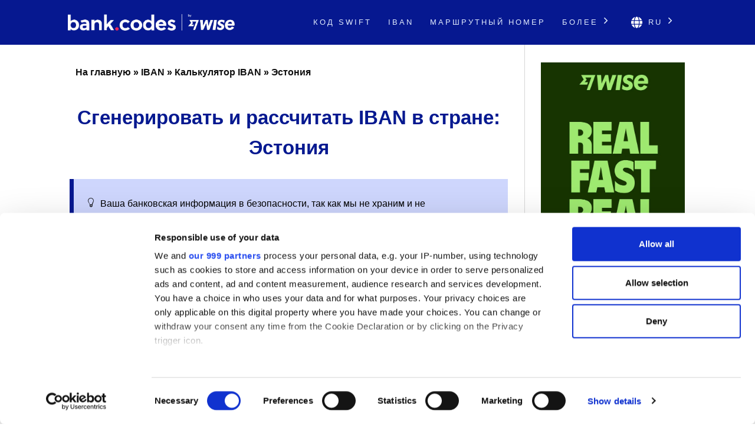

--- FILE ---
content_type: text/html; charset=UTF-8
request_url: https://bank-codes.ru/iban/generate/estonia/
body_size: 7754
content:
<!DOCTYPE html>
<html dir="ltr" lang="ru">

<head>
    <meta http-equiv="Content-Type" content="text/html; charset=utf-8">
    <meta name="referrer" content="no-referrer-when-downgrade" />
    <meta name="viewport" content="width=device-width, initial-scale=1" />
    <meta name="description" content="Бесплатный калькулятор IBAN для генерации IBAN для банковского счета в Эстония" />

    <link rel="stylesheet" type="text/css" href="/template/css/styles.min.css?v=d5c42ff3" />
    <link rel="shortcut icon" href="/favicon.png" />
    <link rel="preconnect" href="https://www.googletagmanager.com" crossorigin>
    <link rel="preconnect" href="https://cdnjs.cloudflare.com" crossorigin>

    <link rel="canonical" href="https://bank-codes.ru/iban/generate/estonia/" />

    <link rel="alternate" href="https://bank.codes/iban/generate/estonia/" hreflang="en" />
    <link rel="alternate" href="https://bank-codes.com.br/iban/generate/estonia/" hreflang="pt-BR" />
    <link rel="alternate" href="https://bank-codes.de/iban/generate/estonia/" hreflang="de" />
    <link rel="alternate" href="https://bank-codes.es/iban/generate/estonia/" hreflang="es" />
    <link rel="alternate" href="https://bank-codes.fr/iban/generate/estonia/" hreflang="fr" />
    <link rel="alternate" href="https://bank-codes.hu/iban/generate/estonia/" hreflang="hu" />
    <link rel="alternate" href="https://bank-codes.it/iban/generate/estonia/" hreflang="it" />
    <link rel="alternate" href="https://bank-codes-japan.com/iban/generate/estonia/" hreflang="ja" />
    <link rel="alternate" href="https://bank-codes.pl/iban/generate/estonia/" hreflang="pl" />
    <link rel="alternate" href="https://bank-codes.pt/iban/generate/estonia/" hreflang="pt-PT" />
    <link rel="alternate" href="https://bank-codes.ro/iban/generate/estonia/" hreflang="ro" />
    <link rel="alternate" href="https://bank-codes.ru/iban/generate/estonia/" hreflang="ru" />
    <link rel="alternate" href="https://bank-codes-turkiye.com/iban/generate/estonia/" hreflang="tr" />
    <link rel="alternate" href="https://bank-codes-hk.com/iban/generate/estonia/" hreflang="zh-HK" />

    <title>Калькулятор IBAN: сгенерируйте IBAN для банковского счета в Эстония</title>

    <script>
    window.addEventListener("CookiebotOnDialogInit", function() {
        if (Cookiebot.getDomainUrlParam("CookiebotScan") === "true")
            Cookiebot.setOutOfRegion();
    });
</script>

<script>
    window ['gtag_enable_tcf_support'] = true;
</script>

<script id="Cookiebot"
        src="https://consent.cookiebot.com/uc.js"
        data-cbid="19a5944c-0f05-4f4a-8be3-9f8fbb69d407"
        data-framework="TCFv2.2"
        data-blockingmode="auto"
        type="text/javascript"></script>

<script id=GTM-dataLayer data-cookieconsent=ignore>
    window.dataLayer = window.dataLayer || [];
    function gtag() {
        dataLayer.push(arguments);
    }

    gtag("consent", "default", {
        ad_personalization: "denied",
        ad_storage: "denied",
        ad_user_data: "denied",
        analytics_storage: "denied",
        functionality_storage: "granted",
        personalization_storage: "denied",
        security_storage: "granted",
        wait_for_update: 500,
    });
    gtag("set", "ads_data_redaction", true);

    function CookiebotCallback_OnAccept() {
        if (Cookiebot && Cookiebot.consent) {
            gtag('consent', 'update', {
                'ad_personalization': (Cookiebot.consent.marketing ? 'granted' : 'denied'),
                'ad_storage': (Cookiebot.consent.marketing ? 'granted' : 'denied'),
                'ad_user_data': (Cookiebot.consent.marketing ? 'granted' : 'denied'),
                'analytics_storage': (Cookiebot.consent.statistics ? 'granted' : 'denied'),
                'personalization_storage': (Cookiebot.consent.preferences ? 'granted' : 'denied'),
            });

            if (Cookiebot.consent.marketing) {
                gtag("set", "ads_data_redaction", false);
                            }

            // Enable Ezoic only if the user has accepted marketing cookies
            if (Cookiebot.consent.marketing && Cookiebot.consent.preferences && Cookiebot.consent.statistics) {
                if (enableGtmScript) {
                    enableGtmScript();
                }
            }
        }

        enableEzoic();
    }

    function CookiebotCallback_OnDecline() {
        gtag("consent", "default", {
            ad_personalization: "denied",
            ad_storage: "denied",
            ad_user_data: "denied",
            analytics_storage: "denied",
            functionality_storage: "granted",
            personalization_storage: "denied",
            security_storage: "granted",
            wait_for_update: 500,
        });
        gtag("set", "ads_data_redaction", true);

        disableEzoic();
    }

    function enableEzoic() {
        if (typeof ezConsentCategories == 'object' && typeof __ezconsent == 'object') {
            // Set each of the users consent choices
            window.ezConsentCategories.preferences = Cookiebot.consent.preferences;
            window.ezConsentCategories.statistics = Cookiebot.consent.statistics;
            window.ezConsentCategories.marketing = Cookiebot.consent.marketing;

            __ezconsent.setEzoicConsentSettings(window.ezConsentCategories);
        }
    }

    function disableEzoic() {
        if (typeof ezConsentCategories == 'object' && typeof __ezconsent == 'object') {
            // Remove all consent choices
            window.ezConsentCategories.preferences = false;
            window.ezConsentCategories.statistics = false;
            window.ezConsentCategories.marketing = false;

            __ezconsent.setEzoicConsentSettings(window.ezConsentCategories);
        }
    }
</script>    
    <script data-cookieconsent="ignore">
        var dataLayer = window.dataLayer = window.dataLayer || [];
        dataLayer.push({
            'siteLevel1':'IBAN',
            'siteLevel2':'IBAN Calculator',
            'siteLevel3':'Estonia',
            'siteLevel4':''
        });
    </script>

    <!-- Google Tag Manager -->
<template id="deferred-gtm-loading-script">(function(w,d,s,l,i){w[l]=w[l]||[];w[l].push({'gtm.start':
            new Date().getTime(),event:'gtm.js'});var f=d.getElementsByTagName(s)[0],
        j=d.createElement(s),dl=l!='dataLayer'?'&l='+l:'';j.async=true;j.src=
        'https://www.googletagmanager.com/gtm.js?id='+i+dl;f.parentNode.insertBefore(j,f);
    })(window,document,'script','dataLayer','GTM-59XV8Q7');</template>
<!-- End Google Tag Manager -->
<script>
    function enableGtmScript() {
        var template = document.getElementById('deferred-gtm-loading-script');
        var scriptContent = template.innerHTML;

        // Create a new script element
        var script = document.createElement('script');
        script.textContent = scriptContent;

        // Append the script to the DOM to execute it
        document.body.appendChild(script);
    }
</script>
    
    <script src="https://cdnjs.cloudflare.com/ajax/libs/jquery/3.5.1/jquery.min.js" integrity="sha256-9/aliU8dGd2tb6OSsuzixeV4y/faTqgFtohetphbbj0=" crossorigin="anonymous"></script>


    <script type="text/javascript" src="/template/js/selectize.js"></script>
    <link href="/template/css/selectize.css" media="screen" rel="stylesheet" type="text/css">
</head>

<body class="template-single full-layout">
<div class="wrapper">
    <div class="header_container">
        <div id="header">
            <div class="nav-container">
    <div class="menu-container">
        <h1 id="site_title" class="has-logo">
            <a href="/">
                <img id="thesis_logo_image" src="/template/img/bank-codes-logo-white.png" loading="eager" alt="Bank.Codes" width="283" height="30" title="Bank.Codes - " />
            </a>
        </h1>
        <div class="menu-trigger menu-icon-lines">
            <span class="line line1"></span>
            <span class="line line2"></span>
            <span class="line line3"></span>
        </div>
        <div class="nav">
            <ul>
                                <li><a href="/swift-code/">Код SWIFT</a></li><li><a href="/iban/">IBAN</a></li><li><a href="/us-routing-number/">Маршрутный номер</a></li>                <li class="has-dropdown">
                    <a href="#">Более <svg class="chevron-right" width="24" height="24" viewBox="0 0 24 24" fill="none" xmlns="http://www.w3.org/2000/svg"><path d="M10.5858 6.34317L12 4.92896L19.0711 12L12 19.0711L10.5858 17.6569L16.2427 12L10.5858 6.34317Z" fill="currentColor" /></svg></a>
                    <ul class="dropdown" aria-label="submenu">
                    <li><a href="/australia-bsb-number/">Номер BSB</a></li><li><a href="/mexico-clabe-checker/">CLABE</a></li><li><a href="/ireland-nsc/">NSC</a></li><li><a href="/india-ifsc-code/">IFSC</a></li><li><a href="/nigeria-nuban-checker/">NUBAN</a></li><li><a href="/new-zealand-ncc/">NCC</a></li>                    </ul>
                </li>

                <li class="language-chooser has-dropdown">
    <a href="#" aria-haspopup="true"><svg class="globe" xmlns="http://www.w3.org/2000/svg" viewBox="0 0 496 512"><path d="M336.5 160C322 70.7 287.8 8 248 8s-74 62.7-88.5 152h177zM152 256c0 22.2 1.2 43.5 3.3 64h185.3c2.1-20.5 3.3-41.8 3.3-64s-1.2-43.5-3.3-64H155.3c-2.1 20.5-3.3 41.8-3.3 64zm324.7-96c-28.6-67.9-86.5-120.4-158-141.6 24.4 33.8 41.2 84.7 50 141.6h108zM177.2 18.4C105.8 39.6 47.8 92.1 19.3 160h108c8.7-56.9 25.5-107.8 49.9-141.6zM487.4 192H372.7c2.1 21 3.3 42.5 3.3 64s-1.2 43-3.3 64h114.6c5.5-20.5 8.6-41.8 8.6-64s-3.1-43.5-8.5-64zM120 256c0-21.5 1.2-43 3.3-64H8.6C3.2 212.5 0 233.8 0 256s3.2 43.5 8.6 64h114.6c-2-21-3.2-42.5-3.2-64zm39.5 96c14.5 89.3 48.7 152 88.5 152s74-62.7 88.5-152h-177zm159.3 141.6c71.4-21.2 129.4-73.7 158-141.6h-108c-8.8 56.9-25.6 107.8-50 141.6zM19.3 352c28.6 67.9 86.5 120.4 158 141.6-24.4-33.8-41.2-84.7-50-141.6h-108z"/></svg> ru <svg class="chevron-right" width="24" height="24" viewBox="0 0 24 24" fill="none" xmlns="http://www.w3.org/2000/svg"><path d="M10.5858 6.34317L12 4.92896L19.0711 12L12 19.0711L10.5858 17.6569L16.2427 12L10.5858 6.34317Z" fill="currentColor" /></svg></a>
    <ul class="dropdown" aria-label="submenu">
        <li><a href="https://bank.codes/iban/generate/estonia/" hreflang="en" class="">English</a></li>
<li><a href="https://bank-codes.com.br/iban/generate/estonia/" hreflang="pt_br" class="">Português do Brasil</a></li>
<li><a href="https://bank-codes.de/iban/generate/estonia/" hreflang="de" class="">Deutsch</a></li>
<li><a href="https://bank-codes.es/iban/generate/estonia/" hreflang="es" class="">Español</a></li>
<li><a href="https://bank-codes.fr/iban/generate/estonia/" hreflang="fr" class="">Français</a></li>
<li><a href="https://bank-codes.hu/iban/generate/estonia/" hreflang="hu" class="">Magyar</a></li>
<li><a href="https://bank-codes.it/iban/generate/estonia/" hreflang="it" class="">Italiano</a></li>
<li><a href="https://bank-codes-japan.com/iban/generate/estonia/" hreflang="ja" class="">日本語</a></li>
<li><a href="https://bank-codes.pl/iban/generate/estonia/" hreflang="pl" class="">Polska</a></li>
<li><a href="https://bank-codes.pt/iban/generate/estonia/" hreflang="pt_pt" class="">Português</a></li>
<li><a href="https://bank-codes.ro/iban/generate/estonia/" hreflang="ro" class="">Română</a></li>
<li><a href="https://bank-codes.ru/iban/generate/estonia/" hreflang="ru" class="current-language">Русский язык</a></li>
<li><a href="https://bank-codes-turkiye.com/iban/generate/estonia/" hreflang="tr" class="">Türkçe</a></li>
<li><a href="https://bank-codes-hk.com/iban/generate/estonia/" hreflang="zh_hk" class="">繁體中文 (香港)</a></li>
    </ul>
</li>            </ul>
        </div>
    </div>
</div>        </div>
    </div>

    <div class="content_container">
        <div class="container">
            <div class="columns">
                <div class="column-wrapper">
                    <div class="content">
                        <article class="post_box grt top" itemscope itemtype="http://schema.org/Article">
                            <div class='breadcrumb'><a href='/'>На главную</a> » <a href='/iban/'>IBAN</a> » <a href='/iban/generate/'>Калькулятор IBAN </a> » <a href='/iban/generate/estonia/'>Эстония</a></div>
                            <div class="adtop" align="center">

</div>
                            <div class="headline_area">
                                <h1 class="headline" itemprop="headline">Сгенерировать и рассчитать IBAN в стране: Эстония</h1>
                                <div class="byline small"></div>
                            </div>

                            <div class="post_content" itemprop="articleBody">

<p class="tip">Ваша банковская информация в безопасности, так как мы не храним и не просматриваем введенные Вами данные.</p>

<p>Для того, чтобы рассчитать IBAN для банковского счета в Эстония [EE], введите Bank Code, Branch Code, Account Number, Check Digit в указанное поле</p>

<p>Убедитесь, что длина и значение, которые Вы вводите, соответствуют формату, указанному справа от поля. Пожалуйста, не вводите пробелы или тире.</p>

<p>Если длина номера Вашего счета меньше указанной длины, вставьте нули перед номером счета, чтобы получить правильную длину.</p>

<p></p>

<h2>Калькулятор IBAN для Эстония</h2>

<div class="gform">
<div class="gforminside">
<div class="gformfield">
<form method="post" action="/iban/generate/estonia/">
            <strong>Код банка</strong>
        <br>
                                <input required type="text" name="parts[bank]"
               value=""
               maxlength="2" pattern="[\d]{2}"
               title="2-значный номер" style="width: 300px;" />
    &nbsp;&nbsp;&nbsp;2-значный номер        <br><br>
        <strong>Код филиала</strong>
        <br>
                                <input required type="text" name="parts[branch]"
               value=""
               maxlength="2" pattern="[\d]{2}"
               title="2-значный номер" style="width: 300px;" />
    &nbsp;&nbsp;&nbsp;2-значный номер        <br><br>
        <strong>Номер счета</strong>
        <br>
                                <input required type="text" name="parts[account]"
               value=""
               maxlength="11" pattern="[\d]{11}"
               title="11-значный номер" style="width: 300px;" />
    &nbsp;&nbsp;&nbsp;11-значный номер        <br><br>
        <strong>Контрольные цифры</strong>
        <br>
                                <input required type="text" name="parts[nationalchecksum]"
               value=""
               maxlength="1" pattern="[\d]{1}"
               title="1-значный номер" style="width: 300px;" />
    &nbsp;&nbsp;&nbsp;1-значный номер        <br><br>

    <input type="submit" value="Сгенерировать IBAN"><br><br>
</form>
</div>

<div class="admiddle" align="center">

</div>
</div>
</div>

<div id='wise' class='wise'>
<h1>Недостаток международных переводов через Ваш банк</h1>
Когда Вы отправляете или получаете международный перевод в своем банке, Вы можете потерять деньги из-за плохого обменного курса и в результате заплатить скрытые сборы. Это потому, что банки по-прежнему используют старую систему для обмена денег. Мы рекомендуем использовать <a href='https://wise.com/ru/send-money?utm_source=bank-codes-ru&utm_medium=affiliate&utm_content=iban%2Fgenerate%2Festonia&utm_campaign=iban' target='_blank' rel='nofollow noopener' id='tw_downside_text'>Wise</a>, который обычно намного дешевле с их инновационной технологией:

        <ul><li>Вы получаете отличный обменный курс и низкую комиссию рассчитанную заранее.</li>
        </li>Вы переводите деньги так же быстро, как банки, и даже быстрее – переводы некоторых валюты обрабатываются в считанные минуты.</li>
        <li>Ваши деньги защищены на банковском уровне.</li>
        <li>Вы присоединяетесь к более чем 2 миллионам клиентов, которые переводят деньги в 47 валютах в 70 странах.</li></ul><div class='wise-cta'>
    	<a class='wise-cta-btn' href="https://wise.com/borderless/?utm_source=bank-codes-ru&utm_medium=affiliate&utm_content=iban%2Fgenerate%2Festonia&utm_campaign=iban" id="tw_downside_receive" target="_blank" rel="nofollow noopener">Получить деньги</a>
    	<a class='wise-cta-btn' href="https://wise.com/ru/send-money?utm_source=bank-codes-ru&utm_medium=affiliate&utm_content=iban%2Fgenerate%2Festonia&utm_campaign=iban" id="tw_downside_send" target="_blank" rel="nofollow noopener">Отправить деньги</a>
	<a class='wise-cta-btn' href="https://wise.com/business/?utm_source=bank-codes-ru&utm_medium=affiliate&utm_content=iban%2Fgenerate%2Festonia&utm_campaign=iban" id="tw_downside_business" target="_blank" rel="nofollow noopener">Wise для бизнеса</a>
</div>
</div>

<script>
    $(function() {
        $('#bank-selector').selectize({
            create: true,
            createFilter: new RegExp('^' + $('#bank-selector').attr('pattern') + '$', 'i'),
            showAddOptionOnCreate: false,
            createOnBlur: true,
            persist: false,
            maxItems: 1,
            searchField: ['value', 'text'],
            render: {
                item: function(item, escape) {
                    return '<div>' + (item.value) + '</div>';
                },
                option: function(item, escape) {
                    var label = item.value || item.text;
                    var caption = item.value ? item.text : null;
                    return '<div>' +
                        '<span class="option-label">' + escape(label) + '</span>' +
                        (caption ? '<span class="option-caption">' + escape(caption) + '</span>' : '') +
                        '</div>';
                },
                'option_create': function(data, escape) {
                    return '<div class="create"><strong>' + escape(data.input) + '</strong></div>';
                }
            },
        });
    });
</script>

<h2>Подробнее о Калькуляторе IBAN</h2>

<p>
Калькулятор IBAN предназначен для создания действительного международного номера банковского счета (IBAN) на основе кода местного банка, кода филиала и номера счета в стране, в которой находится банк. Генератор IBAN поддерживает все страны и банки Единой зоны платежей в евро (SEPA).</p>

<p>Инструмент проверит, чтобы местный банковский код, код филиала и номер счета соответствовали стандартам для этой страны, математически сгенерирует правильную контрольную сумму и проверит длину и структуру IBAN, чтобы определить, является ли IBAN действительным.</p>

<p>Пожалуйста, учтите, что этот инструмент не призван проверить, существует ли данный IBAN в банке – он просто проверяет действителен ли его формат.</p>

<p>Данный поисковый инструмент можно рассматривать только в ознакомительных целях. Несмотря на все усилия, прилагаемые для предоставления точных данных, пользователи должны признать, что этот сайт не несет никакой ответственности за их точность. Только Ваш банк может подтвердить правильную информацию о банковском счете. Если Вы делаете важный платеж, который является критическим по времени, мы рекомендуем сначала связаться с Вашим банком.</p>
</div>
     </article>
        </div>
            <div style="" class="sidebar primary">
                <a href="https://wise.com/send-money/?utm_source=bank-codes-ru&utm_medium=affiliate&utm_content=iban%2Fgenerate%2Festonia&utm_campaign=iban" target="_blank" rel="noopener sponsored" data-track="wise-banner">
            
                    <picture>
                    <source
                        media="(min-width: 1100px)"
                        srcset="/template/img/Wise-Banner-Desktop-v2.webp"
                        type="image/webp"
                    />
                    <source
                        media="(min-width: 1100px)"
                        srcset="/template/img/Wise-Banner-Desktop-v2.jpg"
                        type="image/jpeg"
                    />

                    <source
                        media="(max-width: 1100px)"
                        srcset="/template/img/Wise-Banner-Mobile-v2.webp"
                        type="image/webp"
                    />
                    <source
                        media="(max-width: 1100px)"
                        srcset="/template/img/Wise-Banner-Mobile-v2.jpg"
                        type="image/jpeg"
                    />

                    <img
                        id="wise-banner-image"
                        src="/template/img/Wise-Banner-Desktop-v2.jpg"
                        alt="Send money internationally with Wise"
                        width="300"
                        height="787"
                    />
                    </picture>
                </a>
            </div>
        </div>
    </div>
</div>
<div class="footer_container">
    <div class="container">
        <div class="footer">
            <div class="copyright_container">
                <div class="copyright_text">
                    <a href="/local-sites/">Местные сайты</a> |
                    <a href="/about/">About Us</a> |
                    <a href="/privacy-policy/" rel="nofollow, noindex">Политика Конфиденциальности</a> |
                    <a href="/cookie-policy/" rel="nofollow, noindex">Политика использования файлов cookie</a> |
                    <a href="/risk-warning/" rel="nofollow, noindex">Предупреждение о рисках</a> |
                    <a href="/contact/">Свяжитесь с нами</a> |
                    <a href="/swift-code-search/">Найти SWIFT-код</a> |
                    <a href="/swift-code-checker/">Проверить Свифт</a> |
                    <a href="/iban/validate/">Проверка IBAN</a> |
                    <a href="/australia-bsb-number-checker/">Подтвердить номер BSB</a> |
                    <a href="/iban/generate/">Калькулятор Проверки IBAN</a>
                </div>
                <div class="copyright_text">
                    <p>•</p>
                    <p>Bank.codes принадлежит Wise Payments Ltd. («Мы», «США»), компания, включенная в соответствии с законами Англии и Уэльса с номером 07209813.</p>
                </div>
            </div>
        </div>
    </div>
</div>



<script type="text/javascript">(function(d,g){d[g]||(d[g]=function(g){return this.querySelectorAll("."+g)},Element.prototype[g]=d[g])})(document,"getElementsByClassName");(function(){var classes = document.getElementsByClassName('menu-trigger');for (i = 0; i < classes.length; i++) {classes[i].onclick = function() {var menu = this.nextElementSibling;if (/show_menu/.test(menu.className))menu.className = menu.className.replace('show_menu', '').trim();else menu.className += ' show_menu';if (/menu_control_triggered/.test(this.className))this.className = this.className.replace('menu_control_triggered', '').trim();else this.className += ' menu_control_triggered';};}
        var dropdowns = document.getElementsByClassName('has-dropdown');
        for (var i = 0; i < dropdowns.length; i++) {
            dropdowns[i].onclick = function(event) {
                if (event && event.target && event.target.href && event.target.href.endsWith('#')) {
                    event.preventDefault();
                }

                // Disable menu on click on large displays
                if (window.innerWidth >= 1100) {
                    return;
                }

                if (/dropdown-visible/.test(this.className)) {
                    this.className = this.className.replace('dropdown-visible', '').trim();
                } else {
                    this.className += ' dropdown-visible';
                }};}})();</script>
<noscript><style type="text/css" scoped>.nav { display: block; }</style></noscript>
<script defer src="https://static.cloudflareinsights.com/beacon.min.js/vcd15cbe7772f49c399c6a5babf22c1241717689176015" integrity="sha512-ZpsOmlRQV6y907TI0dKBHq9Md29nnaEIPlkf84rnaERnq6zvWvPUqr2ft8M1aS28oN72PdrCzSjY4U6VaAw1EQ==" data-cf-beacon='{"version":"2024.11.0","token":"6aea12bebcc04b6783af74c8f7c57510","r":1,"server_timing":{"name":{"cfCacheStatus":true,"cfEdge":true,"cfExtPri":true,"cfL4":true,"cfOrigin":true,"cfSpeedBrain":true},"location_startswith":null}}' crossorigin="anonymous"></script>
</body>
</html>